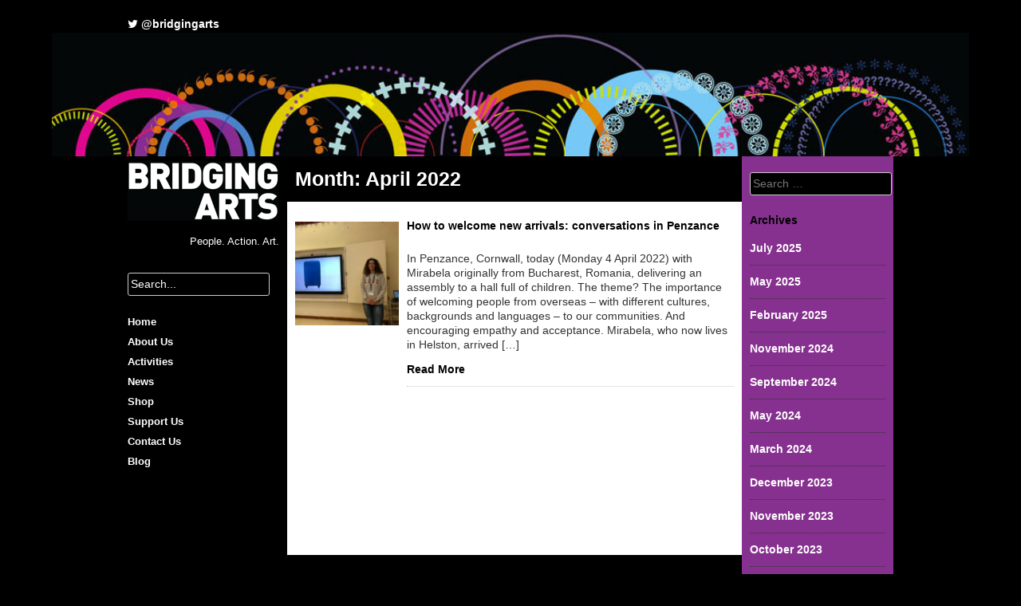

--- FILE ---
content_type: text/html; charset=UTF-8
request_url: https://bridging-arts.org/2022/04/
body_size: 5448
content:
<!DOCTYPE html>
<html lang="en-US">
<head>
<meta charset="UTF-8">
<meta name="viewport" content="width=device-width, initial-scale=1">
<title>April 2022 - Bridging Arts</title>
<link rel="profile" href="https://gmpg.org/xfn/11">
<link rel="pingback" href="https://bridging-arts.org/xmlrpc.php">

<meta name='robots' content='noindex, follow' />

	<!-- This site is optimized with the Yoast SEO plugin v18.2 - https://yoast.com/wordpress/plugins/seo/ -->
	<meta property="og:locale" content="en_US" />
	<meta property="og:type" content="website" />
	<meta property="og:title" content="April 2022 - Bridging Arts" />
	<meta property="og:url" content="https://bridging-arts.org/2022/04/" />
	<meta property="og:site_name" content="Bridging Arts" />
	<script type="application/ld+json" class="yoast-schema-graph">{"@context":"https://schema.org","@graph":[{"@type":"Organization","@id":"https://bridging-arts.org/#organization","name":"Bridging Arts","url":"https://bridging-arts.org/","sameAs":["http://bridgingartscharity","http://bridgingarts","https://twitter.com/BridgingArts"],"logo":{"@type":"ImageObject","@id":"https://bridging-arts.org/#logo","inLanguage":"en-US","url":"https://bridging-arts.org/wp-content/uploads/2018/11/small-logo.jpg","contentUrl":"https://bridging-arts.org/wp-content/uploads/2018/11/small-logo.jpg","width":2660,"height":900,"caption":"Bridging Arts"},"image":{"@id":"https://bridging-arts.org/#logo"}},{"@type":"WebSite","@id":"https://bridging-arts.org/#website","url":"https://bridging-arts.org/","name":"Bridging Arts","description":"People. Action. Art.","publisher":{"@id":"https://bridging-arts.org/#organization"},"potentialAction":[{"@type":"SearchAction","target":{"@type":"EntryPoint","urlTemplate":"https://bridging-arts.org/?s={search_term_string}"},"query-input":"required name=search_term_string"}],"inLanguage":"en-US"},{"@type":"CollectionPage","@id":"https://bridging-arts.org/2022/04/#webpage","url":"https://bridging-arts.org/2022/04/","name":"April 2022 - Bridging Arts","isPartOf":{"@id":"https://bridging-arts.org/#website"},"breadcrumb":{"@id":"https://bridging-arts.org/2022/04/#breadcrumb"},"inLanguage":"en-US","potentialAction":[{"@type":"ReadAction","target":["https://bridging-arts.org/2022/04/"]}]},{"@type":"BreadcrumbList","@id":"https://bridging-arts.org/2022/04/#breadcrumb","itemListElement":[{"@type":"ListItem","position":1,"name":"Home","item":"https://bridging-arts.org/"},{"@type":"ListItem","position":2,"name":"Archives for April 2022"}]}]}</script>
	<!-- / Yoast SEO plugin. -->


<link rel='dns-prefetch' href='//fonts.googleapis.com' />
<link rel='dns-prefetch' href='//s.w.org' />
<link rel="alternate" type="application/rss+xml" title="Bridging Arts &raquo; Feed" href="https://bridging-arts.org/feed/" />
<link rel="alternate" type="application/rss+xml" title="Bridging Arts &raquo; Comments Feed" href="https://bridging-arts.org/comments/feed/" />
		<script type="text/javascript">
			window._wpemojiSettings = {"baseUrl":"https:\/\/s.w.org\/images\/core\/emoji\/13.1.0\/72x72\/","ext":".png","svgUrl":"https:\/\/s.w.org\/images\/core\/emoji\/13.1.0\/svg\/","svgExt":".svg","source":{"concatemoji":"https:\/\/bridging-arts.org\/wp-includes\/js\/wp-emoji-release.min.js?ver=5.8.12"}};
			!function(e,a,t){var n,r,o,i=a.createElement("canvas"),p=i.getContext&&i.getContext("2d");function s(e,t){var a=String.fromCharCode;p.clearRect(0,0,i.width,i.height),p.fillText(a.apply(this,e),0,0);e=i.toDataURL();return p.clearRect(0,0,i.width,i.height),p.fillText(a.apply(this,t),0,0),e===i.toDataURL()}function c(e){var t=a.createElement("script");t.src=e,t.defer=t.type="text/javascript",a.getElementsByTagName("head")[0].appendChild(t)}for(o=Array("flag","emoji"),t.supports={everything:!0,everythingExceptFlag:!0},r=0;r<o.length;r++)t.supports[o[r]]=function(e){if(!p||!p.fillText)return!1;switch(p.textBaseline="top",p.font="600 32px Arial",e){case"flag":return s([127987,65039,8205,9895,65039],[127987,65039,8203,9895,65039])?!1:!s([55356,56826,55356,56819],[55356,56826,8203,55356,56819])&&!s([55356,57332,56128,56423,56128,56418,56128,56421,56128,56430,56128,56423,56128,56447],[55356,57332,8203,56128,56423,8203,56128,56418,8203,56128,56421,8203,56128,56430,8203,56128,56423,8203,56128,56447]);case"emoji":return!s([10084,65039,8205,55357,56613],[10084,65039,8203,55357,56613])}return!1}(o[r]),t.supports.everything=t.supports.everything&&t.supports[o[r]],"flag"!==o[r]&&(t.supports.everythingExceptFlag=t.supports.everythingExceptFlag&&t.supports[o[r]]);t.supports.everythingExceptFlag=t.supports.everythingExceptFlag&&!t.supports.flag,t.DOMReady=!1,t.readyCallback=function(){t.DOMReady=!0},t.supports.everything||(n=function(){t.readyCallback()},a.addEventListener?(a.addEventListener("DOMContentLoaded",n,!1),e.addEventListener("load",n,!1)):(e.attachEvent("onload",n),a.attachEvent("onreadystatechange",function(){"complete"===a.readyState&&t.readyCallback()})),(n=t.source||{}).concatemoji?c(n.concatemoji):n.wpemoji&&n.twemoji&&(c(n.twemoji),c(n.wpemoji)))}(window,document,window._wpemojiSettings);
		</script>
		<style type="text/css">
img.wp-smiley,
img.emoji {
	display: inline !important;
	border: none !important;
	box-shadow: none !important;
	height: 1em !important;
	width: 1em !important;
	margin: 0 .07em !important;
	vertical-align: -0.1em !important;
	background: none !important;
	padding: 0 !important;
}
</style>
	<link rel='stylesheet' id='asi-css-css'  href='https://bridging-arts.org/wp-content/plugins/audio-story-images/css/asi.css?ver=5.8.12' type='text/css' media='all' />
<link rel='stylesheet' id='asi-icons-css'  href='https://bridging-arts.org/wp-content/plugins/audio-story-images/css/icons.css?ver=5.8.12' type='text/css' media='all' />
<link rel='stylesheet' id='wp-block-library-css'  href='https://bridging-arts.org/wp-includes/css/dist/block-library/style.min.css?ver=5.8.12' type='text/css' media='all' />
<link rel='stylesheet' id='essential-grid-plugin-settings-css'  href='https://bridging-arts.org/wp-content/plugins/essential-grid/public/assets/css/settings.css?ver=1.5.4' type='text/css' media='all' />
<link rel='stylesheet' id='tp-open-sans-css'  href='https://fonts.googleapis.com/css?family=Open+Sans%3A300%2C400%2C600%2C700%2C800&#038;ver=5.8.12' type='text/css' media='all' />
<link rel='stylesheet' id='tp-raleway-css'  href='https://fonts.googleapis.com/css?family=Raleway%3A100%2C200%2C300%2C400%2C500%2C600%2C700%2C800%2C900&#038;ver=5.8.12' type='text/css' media='all' />
<link rel='stylesheet' id='tp-droid-serif-css'  href='https://fonts.googleapis.com/css?family=Droid+Serif%3A400%2C700&#038;ver=5.8.12' type='text/css' media='all' />
<link rel='stylesheet' id='bridgingarts-style-css'  href='https://bridging-arts.org/wp-content/themes/bridgingarts/style.css?ver=5.8.12' type='text/css' media='all' />
<link rel='stylesheet' id='slb_core-css'  href='https://bridging-arts.org/wp-content/plugins/simple-lightbox/client/css/app.css?ver=2.9.3' type='text/css' media='all' />
<script type='text/javascript' src='https://bridging-arts.org/wp-includes/js/jquery/jquery.min.js?ver=3.6.0' id='jquery-core-js'></script>
<script type='text/javascript' src='https://bridging-arts.org/wp-includes/js/jquery/jquery-migrate.min.js?ver=3.3.2' id='jquery-migrate-js'></script>
<script type='text/javascript' src='https://bridging-arts.org/wp-content/plugins/audio-story-images/js/imagesLoaded.js?ver=0.0.1' id='imagesLoaded-js'></script>
<script type='text/javascript' src='https://bridging-arts.org/wp-content/plugins/audio-story-images/js/asi-core.js?ver=0.0.1' id='asi-core-js'></script>
<script type='text/javascript' src='https://bridging-arts.org/wp-content/plugins/audio-story-images/js/asi-run.js?ver=0.0.1' id='asi-run-js'></script>
<script type='text/javascript' src='https://bridging-arts.org/wp-content/plugins/essential-grid/public/assets/js/lightbox.js?ver=1.5.4' id='themepunchboxext-js'></script>
<script type='text/javascript' src='https://bridging-arts.org/wp-content/plugins/essential-grid/public/assets/js/jquery.themepunch.tools.min.js?ver=1.5.4' id='tp-tools-js'></script>
<script type='text/javascript' src='https://bridging-arts.org/wp-content/plugins/essential-grid/public/assets/js/jquery.themepunch.essential.min.js?ver=1.5.4' id='essential-grid-essential-grid-script-js'></script>
<link rel="https://api.w.org/" href="https://bridging-arts.org/wp-json/" /><link rel="EditURI" type="application/rsd+xml" title="RSD" href="https://bridging-arts.org/xmlrpc.php?rsd" />
<link rel="wlwmanifest" type="application/wlwmanifest+xml" href="https://bridging-arts.org/wp-includes/wlwmanifest.xml" /> 
<style type="text/css">.broken_link, a.broken_link {
	text-decoration: line-through;
}</style><link href="//netdna.bootstrapcdn.com/font-awesome/4.1.0/css/font-awesome.min.css" rel="stylesheet">
<script>
  (function(i,s,o,g,r,a,m){i['GoogleAnalyticsObject']=r;i[r]=i[r]||function(){
  (i[r].q=i[r].q||[]).push(arguments)},i[r].l=1*new Date();a=s.createElement(o),
  m=s.getElementsByTagName(o)[0];a.async=1;a.src=g;m.parentNode.insertBefore(a,m)
  })(window,document,'script','//www.google-analytics.com/analytics.js','ga');

  ga('create', 'UA-58670417-1', 'auto');
  ga('send', 'pageview');

</script>
</head>

<body data-rsssl=1 class="archive date group-blog">
<div class="container" id="twitter">
<div class="widgetleft">
<a href="https://twitter.com/bridgingarts" target="_blank"><i class="fa fa-twitter"></i> @bridgingarts</a>  &nbsp;</div>
<div class="widgetright">
</div>
</div>
<div class="banner">
<img src="/wp-content/themes/bridgingarts/banner.jpg" class="bannerimg">
</div>
<div class="container">
<div id="page" class="hfeed site">
	<a class="skip-link screen-reader-text" href="#content">Skip to content</a>
<div class="left">
	<header id="masthead" class="site-header" role="banner">
		<div class="site-branding">
			<a href="https://bridging-arts.org/" rel="home"><img src="/wp-content/themes/bridgingarts/logo.gif" alt="Bridging Arts - People. Action. Art." title="Bridging Arts - People. Action. Art."></a>
			<h2 class="site-description">People. Action. Art.</h2>
		</div>
<!-- Search -->
<form method="get" id="searchform" action="https://bridging-arts.org/">
<div class="searchbox"><input type="text" name="s" id="s" value="Search..." onfocus="if(this.value==this.defaultValue)this.value='';" onblur="if(this.value=='')this.value=this.defaultValue;"/>
</div>
</form>
<!-- #Search-->
		<nav id="site-navigation" class="main-navigation" role="navigation">
			<button class="menu-toggle">CLICK FOR MENU</button>
			<div class="menu-menu-1-container"><ul id="menu-menu-1" class="menu"><li id="menu-item-1003" class="menu-item menu-item-type-post_type menu-item-object-page menu-item-home menu-item-1003"><a href="https://bridging-arts.org/">Home</a></li>
<li id="menu-item-1004" class="menu-item menu-item-type-post_type menu-item-object-page menu-item-1004"><a href="https://bridging-arts.org/about-us/">About Us</a></li>
<li id="menu-item-783" class="menu-item menu-item-type-taxonomy menu-item-object-category menu-item-783"><a href="https://bridging-arts.org/category/activities/">Activities</a></li>
<li id="menu-item-784" class="menu-item menu-item-type-taxonomy menu-item-object-category menu-item-784"><a href="https://bridging-arts.org/category/news/">News</a></li>
<li id="menu-item-1008" class="menu-item menu-item-type-taxonomy menu-item-object-category menu-item-1008"><a href="https://bridging-arts.org/category/shop/">Shop</a></li>
<li id="menu-item-1009" class="menu-item menu-item-type-post_type menu-item-object-page menu-item-1009"><a href="https://bridging-arts.org/support-us/">Support Us</a></li>
<li id="menu-item-1005" class="menu-item menu-item-type-post_type menu-item-object-page menu-item-1005"><a href="https://bridging-arts.org/contact-us/">Contact Us</a></li>
<li id="menu-item-2009" class="menu-item menu-item-type-custom menu-item-object-custom menu-item-2009"><a target="_blank" rel="noopener" href="http://bridgingarts.blogspot.co.uk/">Blog</a></li>
</ul></div>		</nav><!-- #site-navigation -->
	</header><!-- #masthead -->
</div>
<div class="right">
	<div id="content" class="site-content">
	<section id="primary" class="content-area">
		<main id="main" class="site-main" role="main">

	<header class="page-header">
				<h1 class="page-title">
					Month: <span>April 2022</span>				</h1>
							</header><!-- .page-header -->		

		
						
				
<article id="post-5732" class="post-5732 post type-post status-publish format-standard has-post-thumbnail hentry category-activities category-news">
		<div class="completelisting">
		<div class="thumbnailarea"><img width="150" height="150" src="https://bridging-arts.org/wp-content/uploads/2022/04/Mirabela-St-Marys-Penzance-150x150.jpeg" class="attachment-thumbnail size-thumbnail wp-post-image" alt="" loading="lazy" srcset="https://bridging-arts.org/wp-content/uploads/2022/04/Mirabela-St-Marys-Penzance-150x150.jpeg 150w, https://bridging-arts.org/wp-content/uploads/2022/04/Mirabela-St-Marys-Penzance-200x200.jpeg 200w, https://bridging-arts.org/wp-content/uploads/2022/04/Mirabela-St-Marys-Penzance-300x300.jpeg 300w" sizes="(max-width: 150px) 100vw, 150px" /></div>
		<div class="listingarea">
		<h1 class="archives-title"><a href="https://bridging-arts.org/welcoming-strangers-conversations-in-penzance/">How to welcome new arrivals: conversations in Penzance</a></h1>
					<div class="entry-summary">
		<p>In Penzance, Cornwall, today (Monday 4 April 2022) with Mirabela originally from Bucharest, Romania, delivering an assembly to a hall full of children. The theme? The importance of welcoming people from overseas &ndash; with different cultures, backgrounds and languages &ndash; to our communities. And encouraging empathy and acceptance. Mirabela, who now lives in Helston, arrived [&hellip;]</p>
 <a href="https://bridging-arts.org/welcoming-strangers-conversations-in-penzance/" class="readmore">Read More</a>
	</div><!-- .entry-summary -->
	</div><!-- .listingarea -->
	</div><!-- .completelisting -->
</article><!-- #post-## -->
			
			
		
		</main><!-- #main -->
	</section><!-- #primary -->



	</div><!-- #content -->
	</div><!-- #right-->
<div id="sidecol">
	<div id="secondary" class="widget-area" role="complementary">
		
			<aside id="search" class="widget widget_search">
				<form role="search" method="get" class="search-form" action="https://bridging-arts.org/">
				<label>
					<span class="screen-reader-text">Search for:</span>
					<input type="search" class="search-field" placeholder="Search &hellip;" value="" name="s" />
				</label>
				<input type="submit" class="search-submit" value="Search" />
			</form>			</aside>

			<aside id="archives" class="widget">
				<h1 class="widget-title">Archives</h1>
				<ul>
						<li><a href='https://bridging-arts.org/2025/07/'>July 2025</a></li>
	<li><a href='https://bridging-arts.org/2025/05/'>May 2025</a></li>
	<li><a href='https://bridging-arts.org/2025/02/'>February 2025</a></li>
	<li><a href='https://bridging-arts.org/2024/11/'>November 2024</a></li>
	<li><a href='https://bridging-arts.org/2024/09/'>September 2024</a></li>
	<li><a href='https://bridging-arts.org/2024/05/'>May 2024</a></li>
	<li><a href='https://bridging-arts.org/2024/03/'>March 2024</a></li>
	<li><a href='https://bridging-arts.org/2023/12/'>December 2023</a></li>
	<li><a href='https://bridging-arts.org/2023/11/'>November 2023</a></li>
	<li><a href='https://bridging-arts.org/2023/10/'>October 2023</a></li>
	<li><a href='https://bridging-arts.org/2023/05/'>May 2023</a></li>
	<li><a href='https://bridging-arts.org/2023/03/'>March 2023</a></li>
	<li><a href='https://bridging-arts.org/2023/02/'>February 2023</a></li>
	<li><a href='https://bridging-arts.org/2023/01/'>January 2023</a></li>
	<li><a href='https://bridging-arts.org/2022/12/'>December 2022</a></li>
	<li><a href='https://bridging-arts.org/2022/11/'>November 2022</a></li>
	<li><a href='https://bridging-arts.org/2022/10/'>October 2022</a></li>
	<li><a href='https://bridging-arts.org/2022/09/'>September 2022</a></li>
	<li><a href='https://bridging-arts.org/2022/08/'>August 2022</a></li>
	<li><a href='https://bridging-arts.org/2022/07/'>July 2022</a></li>
	<li><a href='https://bridging-arts.org/2022/05/'>May 2022</a></li>
	<li><a href='https://bridging-arts.org/2022/04/' aria-current="page">April 2022</a></li>
	<li><a href='https://bridging-arts.org/2022/03/'>March 2022</a></li>
	<li><a href='https://bridging-arts.org/2022/02/'>February 2022</a></li>
	<li><a href='https://bridging-arts.org/2022/01/'>January 2022</a></li>
	<li><a href='https://bridging-arts.org/2021/12/'>December 2021</a></li>
	<li><a href='https://bridging-arts.org/2021/11/'>November 2021</a></li>
	<li><a href='https://bridging-arts.org/2021/10/'>October 2021</a></li>
	<li><a href='https://bridging-arts.org/2021/09/'>September 2021</a></li>
	<li><a href='https://bridging-arts.org/2021/08/'>August 2021</a></li>
	<li><a href='https://bridging-arts.org/2021/07/'>July 2021</a></li>
	<li><a href='https://bridging-arts.org/2021/06/'>June 2021</a></li>
	<li><a href='https://bridging-arts.org/2021/03/'>March 2021</a></li>
	<li><a href='https://bridging-arts.org/2021/01/'>January 2021</a></li>
	<li><a href='https://bridging-arts.org/2020/12/'>December 2020</a></li>
	<li><a href='https://bridging-arts.org/2020/11/'>November 2020</a></li>
	<li><a href='https://bridging-arts.org/2020/09/'>September 2020</a></li>
	<li><a href='https://bridging-arts.org/2020/08/'>August 2020</a></li>
	<li><a href='https://bridging-arts.org/2020/02/'>February 2020</a></li>
	<li><a href='https://bridging-arts.org/2020/01/'>January 2020</a></li>
	<li><a href='https://bridging-arts.org/2019/12/'>December 2019</a></li>
	<li><a href='https://bridging-arts.org/2019/11/'>November 2019</a></li>
	<li><a href='https://bridging-arts.org/2019/10/'>October 2019</a></li>
	<li><a href='https://bridging-arts.org/2019/09/'>September 2019</a></li>
	<li><a href='https://bridging-arts.org/2019/08/'>August 2019</a></li>
	<li><a href='https://bridging-arts.org/2019/07/'>July 2019</a></li>
	<li><a href='https://bridging-arts.org/2019/04/'>April 2019</a></li>
	<li><a href='https://bridging-arts.org/2019/02/'>February 2019</a></li>
	<li><a href='https://bridging-arts.org/2019/01/'>January 2019</a></li>
	<li><a href='https://bridging-arts.org/2018/12/'>December 2018</a></li>
	<li><a href='https://bridging-arts.org/2018/11/'>November 2018</a></li>
	<li><a href='https://bridging-arts.org/2018/10/'>October 2018</a></li>
	<li><a href='https://bridging-arts.org/2018/09/'>September 2018</a></li>
	<li><a href='https://bridging-arts.org/2018/08/'>August 2018</a></li>
	<li><a href='https://bridging-arts.org/2018/07/'>July 2018</a></li>
	<li><a href='https://bridging-arts.org/2018/06/'>June 2018</a></li>
	<li><a href='https://bridging-arts.org/2018/05/'>May 2018</a></li>
	<li><a href='https://bridging-arts.org/2018/04/'>April 2018</a></li>
	<li><a href='https://bridging-arts.org/2018/03/'>March 2018</a></li>
	<li><a href='https://bridging-arts.org/2018/02/'>February 2018</a></li>
	<li><a href='https://bridging-arts.org/2018/01/'>January 2018</a></li>
	<li><a href='https://bridging-arts.org/2017/11/'>November 2017</a></li>
	<li><a href='https://bridging-arts.org/2017/10/'>October 2017</a></li>
	<li><a href='https://bridging-arts.org/2017/09/'>September 2017</a></li>
	<li><a href='https://bridging-arts.org/2017/07/'>July 2017</a></li>
	<li><a href='https://bridging-arts.org/2017/06/'>June 2017</a></li>
	<li><a href='https://bridging-arts.org/2017/05/'>May 2017</a></li>
	<li><a href='https://bridging-arts.org/2017/04/'>April 2017</a></li>
	<li><a href='https://bridging-arts.org/2017/02/'>February 2017</a></li>
	<li><a href='https://bridging-arts.org/2017/01/'>January 2017</a></li>
	<li><a href='https://bridging-arts.org/2016/12/'>December 2016</a></li>
	<li><a href='https://bridging-arts.org/2016/11/'>November 2016</a></li>
	<li><a href='https://bridging-arts.org/2016/10/'>October 2016</a></li>
	<li><a href='https://bridging-arts.org/2016/01/'>January 2016</a></li>
	<li><a href='https://bridging-arts.org/2015/11/'>November 2015</a></li>
	<li><a href='https://bridging-arts.org/2015/10/'>October 2015</a></li>
	<li><a href='https://bridging-arts.org/2015/08/'>August 2015</a></li>
	<li><a href='https://bridging-arts.org/2015/05/'>May 2015</a></li>
	<li><a href='https://bridging-arts.org/2015/04/'>April 2015</a></li>
	<li><a href='https://bridging-arts.org/2015/03/'>March 2015</a></li>
	<li><a href='https://bridging-arts.org/2015/02/'>February 2015</a></li>
	<li><a href='https://bridging-arts.org/2015/01/'>January 2015</a></li>
	<li><a href='https://bridging-arts.org/2014/07/'>July 2014</a></li>
	<li><a href='https://bridging-arts.org/2005/11/'>November 2005</a></li>
				</ul>
			</aside>

			<aside id="meta" class="widget">
				<h1 class="widget-title">Meta</h1>
				<ul>
										<li><a rel="nofollow" href="https://bridging-arts.org/wp-login.php">Log in</a></li>
									</ul>
			</aside>

			</div><!-- #secondary -->
</div>
</div>
<!-- #footer -->
<footer>
<div class="footerleft">
Copyright &copy; 2026 <a href="https://bridging-arts.org" title="Bridging Arts">Bridging Arts</a>.<br />Registered Charity No 1150696.
</div>
<div class="footerright">
Website by <a href="http://www.webblondon.com" target="_blank">Webb London</a> 	
</div>
</footer>
<!-- #footer -->
</div><!-- #container -->

<script type='text/javascript' src='https://bridging-arts.org/wp-content/themes/bridgingarts/js/navigation.js?ver=20120206' id='bridgingarts-navigation-js'></script>
<script type='text/javascript' src='https://bridging-arts.org/wp-content/themes/bridgingarts/js/skip-link-focus-fix.js?ver=20130115' id='bridgingarts-skip-link-focus-fix-js'></script>
<script type='text/javascript' src='https://bridging-arts.org/wp-includes/js/wp-embed.min.js?ver=5.8.12' id='wp-embed-js'></script>
<script type="text/javascript" id="slb_context">/* <![CDATA[ */if ( !!window.jQuery ) {(function($){$(document).ready(function(){if ( !!window.SLB ) { {$.extend(SLB, {"context":["public","user_guest"]});} }})})(jQuery);}/* ]]> */</script>

</body>
</html>


--- FILE ---
content_type: text/css
request_url: https://bridging-arts.org/wp-content/themes/bridgingarts/style.css?ver=5.8.12
body_size: 6356
content:
/*
Theme Name: bridgingarts
Author: Webb London
Author URI: http://www.webblondon.com
Description: Bespoke theme for Bridging Arts
Version: 1.0-wpcom
Text Domain: bridgingarts
Domain Path: /languages/
Tags:

bridgingarts is based on Underscores http://underscores.me/, (C) 2012-2014 Automattic, Inc.

Resetting and rebuilding styles have been helpeda along thanks to the fine work of
Eric Meyer http://meyerweb.com/eric/tools/css/reset/index.html
along with Nicolas Gallagher and Jonathan Neal http://necolas.github.com/normalize.css/
and Blueprint http://www.blueprintcss.org/
*/

/*--------------------------------------------------------------
>>> TABLE OF CONTENTS:
----------------------------------------------------------------
1.0 - Reset
2.0 - Typography
3.0 - Elements
4.0 - Forms
5.0 - Navigation
	5.1 - Links
	5.2 - Menus
6.0 - Accessibility
7.0 - Alignments
8.0 - Clearings
9.0 - Widgets
10.0 - Content
	10.1 - Posts and pages
	10.2 - Asides
	10.3 - Comments
11.0 - Infinite scroll
12.0 - Media
	12.1 - Captions
	12.2 - Galleries
--------------------------------------------------------------*/

/*--------------------------------------------------------------
1.0 - Reset
--------------------------------------------------------------*/
html, body, div, span, applet, object, iframe,
h1, h2, h3, h4, h5, h6, p, blockquote, pre,
a, abbr, acronym, address, big, cite, code,
del, dfn, em, font, ins, kbd, q, s, samp,
small, strike, strong, sub, sup, tt, var,
dl, dt, dd, ol, ul, li,
fieldset, form, label, legend,
table, caption, tbody, tfoot, thead, tr, th, td {
	border: 0;
	font-family: inherit;
	font-size: 100%;
	font-style: inherit;
	font-weight: inherit;
	margin: 0;
	outline: 0;
	padding: 0;
	vertical-align: baseline;
}
html {
	font-size: 62.5%; /* Corrects text resizing oddly in IE6/7 when body font-size is set using em units http://clagnut.com/blog/348/#c790 */
	overflow-y: scroll; /* Keeps page centered in all browsers regardless of content height */
	-webkit-text-size-adjust: 100%; /* Prevents iOS text size adjust after orientation change, without disabling user zoom */
	-ms-text-size-adjust:     100%; /* www.456bereastreet.com/archive/201012/controlling_text_size_in_safari_for_ios_without_disabling_user_zoom/ */
}
*,
*:before,
*:after { /* apply a natural box layout model to all elements; see http://www.paulirish.com/2012/box-sizing-border-box-ftw/ */
	-webkit-box-sizing: border-box; /* Not needed for modern webkit but still used by Blackberry Browser 7.0; see http://caniuse.com/#search=box-sizing */
	-moz-box-sizing:    border-box; /* Still needed for Firefox 28; see http://caniuse.com/#search=box-sizing */
	box-sizing:         border-box;
}
body {
	background: #000;
}
article,
aside,
details,
figcaption,
figure,
footer,
header,
main,
nav,
section {
	display: block;
}
ol, ul {
	list-style: none;
}
table { /* tables still need 'cellspacing="0"' in the markup */
	border-collapse: separate;
	border-spacing: 0;
}
caption, th, td {
	font-weight: normal;
	text-align: left;
}
blockquote:before, blockquote:after,
q:before, q:after {
	content: "";
}
blockquote, q {
	quotes: "" "";
}
a:focus {
	outline: thin dotted;
}
a:hover,
a:active {
	outline: 0;
}
a img {
	border: 0;
}

/*--------------------------------------------------------------
2.0 Typography
--------------------------------------------------------------*/
body,
button,
input,
select,
textarea {
	color: #fff;
	background:#000;
	font-family: "Helvetica Neue", Helvetica, Arial, sans-serif;
	font-size: 14px;
	font-size: 1.6rem;
	line-height: 1.5;
}
h1, h2, h3, h4, h5, h6 {
	clear: both;
}
p {
	margin-bottom: 1.5em;
}
b, strong {
	font-weight: bold;
}
dfn, cite, em, i {
	font-style: italic;
}
blockquote {
	margin: 0 1.5em;
}
address {
	margin: 0 0 1.5em;
}
pre {
	background: #eee;
	font-family: "Courier 10 Pitch", Courier, monospace;
	font-size: 15px;
	font-size: 1.5rem;
	line-height: 1.6;
	margin-bottom: 1.6em;
	max-width: 100%;
	overflow: auto;
	padding: 1.6em;
}
code, kbd, tt, var {
	font: 15px Monaco, Consolas, "Andale Mono", "DejaVu Sans Mono", monospace;
}
abbr, acronym {
	border-bottom: 1px dotted #666;
	cursor: help;
}
mark, ins {
	background: #fff9c0;
	text-decoration: none;
}
sup,
sub {
	font-size: 75%;
	height: 0;
	line-height: 0;
	position: relative;
	vertical-align: baseline;
}
sup {
	bottom: 1ex;
}
sub {
	top: .5ex;
}
small {
	font-size: 75%;
}
big {
	font-size: 125%;
}

/*--------------------------------------------------------------
3.0 Elements
--------------------------------------------------------------*/
hr {
	background-color: #ccc;
	border: 0;
	height: 1px;
	margin-bottom: 1.5em;
}
ul, ol {
	margin: 0 0 1.5em 3em;
}
ul {
	list-style: disc;
}
ol {
	list-style: decimal;
}
li > ul,
li > ol {
	margin-bottom: 0;
	margin-left: 1.5em;
}
dt {
	font-weight: bold;
}
dd {
	margin: 0 1.5em 1.5em;
}
img {
	height: auto; /* Make sure images are scaled correctly. */
	max-width: 100%; /* Adhere to container width. */
}
figure {
	margin: 0;
}
table {
	margin: 0 0 1.5em;
	width: 100%;
}
th {
	font-weight: bold;
}

/*--------------------------------------------------------------
4.0 Forms
--------------------------------------------------------------*/
button,
input,
select,
textarea {
	font-size: 100%; /* Corrects font size not being inherited in all browsers */
	margin: 0; /* Addresses margins set differently in IE6/7, F3/4, S5, Chrome */
	vertical-align: baseline; /* Improves appearance and consistency in all browsers */
}
button,
input[type="button"],
input[type="reset"],
input[type="submit"] {
	border: 1px solid;
	border-color: #ccc #ccc #bbb; 
	border-radius: 3px;
	background: #e6e6e6;
	box-shadow: inset 0 1px 0 rgba(255, 255, 255, 0.5), inset 0 15px 17px rgba(255, 255, 255, 0.5), inset 0 -5px 12px rgba(0, 0, 0, 0.05);
	color: #fff;
	cursor: pointer; /* Improves usability and consistency of cursor style between image-type 'input' and others */
	-webkit-appearance: button; /* Corrects inability to style clickable 'input' types in iOS */
	font-size: 12px;
	font-size: 1.2rem;
	line-height: 1;
	padding: .6em 1em .4em;
	text-shadow: 0 1px 0 rgba(255, 255, 255, 0.8);
}
button:hover,
input[type="button"]:hover,
input[type="reset"]:hover,
input[type="submit"]:hover {
	border-color: #ccc #bbb #aaa;
	box-shadow: inset 0 1px 0 rgba(255, 255, 255, 0.8), inset 0 15px 17px rgba(255, 255, 255, 0.8), inset 0 -5px 12px rgba(0, 0, 0, 0.02);
}
button:focus,
input[type="button"]:focus,
input[type="reset"]:focus,
input[type="submit"]:focus,
button:active,
input[type="button"]:active,
input[type="reset"]:active,
input[type="submit"]:active {
	border-color: #aaa #bbb #bbb;
	box-shadow: inset 0 -1px 0 rgba(255, 255, 255, 0.5), inset 0 2px 5px rgba(0, 0, 0, 0.15);
}
input[type="checkbox"],
input[type="radio"] {
	padding: 0; /* Addresses excess padding in IE8/9 */
}
input[type="search"] {
	-webkit-appearance: textfield; /* Addresses appearance set to searchfield in S5, Chrome */
	-webkit-box-sizing: content-box; /* Addresses box sizing set to border-box in S5, Chrome (include -moz to future-proof) */
	-moz-box-sizing:    content-box;
	box-sizing:         content-box;
}
input[type="search"]::-webkit-search-decoration { /* Corrects inner padding displayed oddly in S5, Chrome on OSX */
	-webkit-appearance: none;
}
button::-moz-focus-inner,
input::-moz-focus-inner { /* Corrects inner padding and border displayed oddly in FF3/4 www.sitepen.com/blog/2008/05/14/the-devils-in-the-details-fixing-dojos-toolbar-buttons/ */
	border: 0;
	padding: 0;
}
input[type="text"],
input[type="email"],
input[type="url"],
input[type="password"],
input[type="search"],
textarea {
	color: #666;
	border: 1px solid #ccc;
	border-radius: 3px;
}
input[type="text"]:focus,
input[type="email"]:focus,
input[type="url"]:focus,
input[type="password"]:focus,
input[type="search"]:focus,
textarea:focus {
	color: #fff;
}
input[type="text"],
input[type="email"],
input[type="url"],
input[type="password"],
input[type="search"] {
	padding: 3px;
}
textarea {
	overflow: auto; /* Removes default vertical scrollbar in IE6/7/8/9 */
	padding-left: 3px;
	vertical-align: top; /* Improves readability and alignment in all browsers */
	width: 100%;
}

/*--------------------------------------------------------------
5.0 Navigation
--------------------------------------------------------------*/
/*--------------------------------------------------------------
5.1 Links
--------------------------------------------------------------*/
a {
	color: #000;
	font-weight:bold;
	text-decoration:none;
}
a:visited {
	color: #000;
}
a:hover,
a:focus,
a:active {
	color: #000;
}

/*--------------------------------------------------------------
5.2 Menus
--------------------------------------------------------------*/
.main-navigation {
	clear: both;
	display: block;
	float: left;
	width: 100%;
}
.main-navigation ul {
	list-style: none;
	margin: 0;
	padding-left: 0;
}
.main-navigation li {
	float: left;
	position: relative;
	clear:both;
	font-weight:bold;
	text-transform:Capitalize;
	font-size:13px;
}
.main-navigation a {
	display: block;
	text-decoration: none;
	color:#fff;
}
.main-navigation ul ul {
	box-shadow: 0 3px 3px rgba(0, 0, 0, 0.2);
	float: left;
	position: absolute;
	top: 1.5em;
	left: -999em;
	z-index: 99999;
}
.main-navigation ul ul ul {
	left: -999em;
	top: 0;
}
.main-navigation ul ul a {
	width: 200px;
}
.main-navigation ul ul li {
}
.main-navigation li:hover > a {
}
.main-navigation ul ul :hover > a {
}
.main-navigation ul ul a:hover {
}
.main-navigation ul li:hover > ul {
	left: auto;
}
.main-navigation ul ul li:hover > ul {
	left: 100%;
}
.main-navigation .current_page_item a,
.main-navigation .current-menu-item a {
}
/* Small menu */
.menu-toggle {
	display: none;
}
@media screen and (max-width: 759px) {
	.menu-toggle,
	.main-navigation.toggled .nav-menu {
		display: block;
	}

	.main-navigation ul {
		display: none;
	}
}
.site-main .comment-navigation,
.site-main .paging-navigation,
.site-main .post-navigation {
	margin: 0 0 1.5em;
	overflow: hidden;
}
.comment-navigation .nav-previous,
.paging-navigation .nav-previous,
.post-navigation .nav-previous {
	float: right;
	width: 50%;
        text-align: right;
}
.comment-navigation .nav-next,
.paging-navigation .nav-next,
.post-navigation .nav-next {
	float: left;
	text-align: left;
	width: 50%;
}
button.menu-toggle{
border: 0px;
	background: #000;
	box-shadow: none;
	color:#fff;
	cursor: pointer; /* Improves usability and consistency of cursor style between image-type 'input' and others */
	-webkit-appearance: button; /* Corrects inability to style clickable 'input' types in iOS */
	font-size: 14px!important;
	font-size: 1.2rem;
	font-weight: bold;
	text-transform:uppercase;
	line-height: 1;
	padding: 0 0 0;
	padding-top: 20px;
	padding-bottom:20px;
	text-shadow: none;
	text-align:center;
	margin-left:auto;
	margin-right:auto;
	}

/*--------------------------------------------------------------
6.0 Accessibility
--------------------------------------------------------------*/
/* Text meant only for screen readers */
.screen-reader-text {
	clip: rect(1px, 1px, 1px, 1px);
	position: absolute !important;
	height: 1px;
	width: 1px;
	overflow: hidden;
}

.screen-reader-text:hover,
.screen-reader-text:active,
.screen-reader-text:focus {
	background-color: #f1f1f1;
	border-radius: 3px;
	box-shadow: 0 0 2px 2px rgba(0, 0, 0, 0.6);
	clip: auto !important;
	color: #21759b;
	display: block;
	font-size: 14px;
	font-weight: bold;
	height: auto;
	left: 5px;
	line-height: normal;
	padding: 15px 23px 14px;
	text-decoration: none;
	top: 5px;
	width: auto;
	z-index: 100000; /* Above WP toolbar */
}

/*--------------------------------------------------------------
7.0 Alignments
--------------------------------------------------------------*/
.alignleft {
	display: inline;
	float: left;
	margin-right: 1.5em;
}
.alignright {
	display: inline;
	float: right;
	margin-left: 1.5em;
}
.aligncenter {
	clear: both;
	display: block;
	margin: 0 auto;
}

/*--------------------------------------------------------------
8.0 Clearings
--------------------------------------------------------------*/
.clear:before,
.clear:after,
.entry-content:before,
.entry-content:after,
.comment-content:before,
.comment-content:after,
.site-header:before,
.site-header:after,
.site-content:before,
.site-content:after,
.site-footer:before,
.site-footer:after {
	content: '';
	display: table;
}

.clear:after,
.entry-content:after,
.comment-content:after,
.site-header:after,
.site-content:after,
.site-footer:after {
	clear: both;
}

/*--------------------------------------------------------------
9.0 Widgets
--------------------------------------------------------------*/
.widget {
	margin: 0 0 1.5em;
}

/* Make sure select elements fit in widgets */
.widget select {
	max-width: 100%;
}

/* Search widget */
.widget_search .search-submit {
	display: none;
}

/*--------------------------------------------------------------
10.0 Content
--------------------------------------------------------------*/
/*--------------------------------------------------------------
10.1 Posts and pages
--------------------------------------------------------------*/
.sticky {
}
.hentry {
	margin: 0 0 1.5em;
}
.byline,
.updated {
	display: none;
}
.single .byline,
.group-blog .byline {
	display: inline;
}
.page-content,
.entry-content,
.entry-summary {
	margin: 1.5em 0 0;
}
.page-links {
	clear: both;
	margin: 0 0 1.5em;
}

/*--------------------------------------------------------------
10.2 Asides
--------------------------------------------------------------*/
.blog .format-aside .entry-title,
.archive .format-aside .entry-title {
	display: none;
}

/*--------------------------------------------------------------
10.3 Comments
--------------------------------------------------------------*/
.comment-content a {
	word-wrap: break-word;
}
.bypostauthor {
}

/*--------------------------------------------------------------
11.0 Infinite scroll
--------------------------------------------------------------*/
/* Globally hidden elements when Infinite Scroll is supported and in use. */
.infinite-scroll .paging-navigation, /* Older / Newer Posts Navigation (always hidden) */
.infinite-scroll.neverending .site-footer { /* Theme Footer (when set to scrolling) */
	display: none;
}
/* When Infinite Scroll has reached its end we need to re-display elements that were hidden (via .neverending) before */
.infinity-end.neverending .site-footer {
	display: block;
}

/*--------------------------------------------------------------
12.0 Media
--------------------------------------------------------------*/
.page-content img.wp-smiley,
.entry-content img.wp-smiley,
.comment-content img.wp-smiley {
	border: none;
	margin-bottom: 0;
	margin-top: 0;
	padding: 0;
}
/* Make sure embeds and iframes fit their containers */
embed,
iframe,
object {
	max-width: 100%;
}

/*--------------------------------------------------------------
12.1 Captions
--------------------------------------------------------------*/
.wp-caption {
	margin-bottom: 1.5em;
	max-width: 100%;
}
.wp-caption img[class*="wp-image-"] {
	display: block;
	margin: 0 auto;
}
.wp-caption-text {
	text-align: center;
}
.wp-caption .wp-caption-text {
	margin: 0.8075em 0;
}

/*--------------------------------------------------------------
12.2 Galleries
--------------------------------------------------------------*/
.gallery {
	margin-bottom: 1.5em;
}
.gallery-item {
	display: inline-block;
	text-align: center;
	vertical-align: top;
	width: 100%;
}
.gallery-columns-2 .gallery-item {
	max-width: 50%;
}
.gallery-columns-3 .gallery-item {
	max-width: 33.33%;
}
.gallery-columns-4 .gallery-item {
	max-width: 25%;
}
.gallery-columns-5 .gallery-item {
	max-width: 20%;
}
.gallery-columns-6 .gallery-item {
	max-width: 16.66%;
}
.gallery-columns-7 .gallery-item {
	max-width: 14.28%;
}
.gallery-columns-8 .gallery-item {
	max-width: 12.5%;
}
.gallery-columns-9 .gallery-item {
	max-width: 11.11%;
}
.gallery-caption {}

/* Begin Main styles
================================================= */

/* Individual section hover colours */

/* home */
#menu-item-29 a:hover {color:#ffffff!important;}
.page-id-1002 .entry-header{background:#000!important;}
.page-id-1002 #sidecol{background:#000!important;}
.page-id-1002 .right{width:760px;background:#000!important;}
.page-id-1002 .entry-content{padding-top:0px;padding-left:0px;padding-right:0px;margin-top:-12px;}
.eg-woodrowwilson-element-2{display:none!important;}
.site-description{font-size:13px;padding-bottom:30px;padding-top:10px;text-align:right;padding-right:10px;}
.eg-monroe-element-8{display:none!important;}
.eg-monroe-element-0 {background-color: #000!important;border-color: #FFF!important;}
/*.esg-cc {text-transform:capitalize!important;}*/
.eg-monroe-element-1{text-transform:none!important;}

/* about */
#menu-item-1004 a:hover{color:#86318F;}
.category-about .entry-header,.page-id-8 .entry-header, .category-about .page-header{background:#86318F!important;}
.category-about #sidecol,.page-id-8 #sidecol{background:#86318F!important;}
.category-about .entry-content a:hover,.page-id-8 .entry-content a:hover{background-color:#86318F!important;color:#fff!important;}

/* contact */
#menu-item-1005 a:hover{color:#a8d5d2;}
.category-contact .entry-header,.page-id-22 .entry-header, .category-contact .page-header{background:#a8d5d2!important;}
.category-contact #sidecol,.page-id-22 #sidecol{background:#a8d5d2!important;}
.category-contact .entry-content a:hover,.page-id-22 .entry-content a:hover{background-color:#a8d5d2!important;color:#fff!important;}

/* news */
#menu-item-784 a:hover{color:#71caf2!important;}
.category-news .entry-header,.page-id-10 .entry-header, .category-news .page-header{background:#71caf2!important;}
.category-news #sidecol,.page-id-10 #sidecol{background:#71caf2!important;}
.category-news .entry-content a:hover,.page-id-10 .entry-content a:hover{background-color:#71caf2!important;color:#fff!important;}

/* events */
#menu-item-133 a:hover{color:#2f3e5f;}
.category-events .entry-header,.page-id-12 .entry-header, .category-events .page-header{background:#2f3e5f!important;}
.category-events #sidecol,.page-id-12 #sidecol{background:#2f3e5f!important;}
.category-events .entry-content a:hover,.page-id-12 .entry-content a:hover{background-color:#2f3e5f!important;color:#fff!important;}

/* support us */
#menu-item-1009 a:hover{color:#e1c825;}
.category-support-us .entry-header,.page-id-24 .entry-header, .category-support-us .page-header{background:#e1c825!important;}
.category-support-us #sidecol,.page-id-24 #sidecol{background:#e1c825!important;}
.category-support-us .entry-content a:hover,.page-id-24 .entry-content a:hover{background-color:#e1c825!important;color:#fff!important;}

/* press */
#menu-item-135 a:hover{color:#ef078e;}
.category-press .entry-header,.page-id-20 .entry-header,.category-press .page-header{background:#ef078e!important;}
.category-press #sidecol,.page-id-20 #sidecol{background:#ef078e!important;}
.category-press .entry-content a:hover,.page-id-20 .entry-content a:hover{background-color:#ef078e!important;color:#fff!important;}

/* projects */
#menu-item-783 a:hover{color:#d66d28;}
.category-activities .entry-header,.page-id-16 .entry-header, .category-activities .page-header{background:#d66d28!important;}
.category-activities #sidecol,.page-id-16 #sidecol{background:#d66d28!important;}
.category-activities .entry-content a:hover,.page-id-16 .entry-content a:hover{background-color:#d66d28!important;color:#fff!important;}

/* resources */
#menu-item-1008 a:hover{color:#ef078e;}
.category-resources .entry-header,.page-id-18 .entry-header, .category-resources .page-header{background:#ef078e!important;}
.category-resources #sidecol,.page-id-18 #sidecol{background:#ef078e!important;}
.category-resources .entry-content a:hover,.page-id-18 .entry-content a:hover{background-color:#ef078e!important;color:#fff!important;}

/* who we are */
#menu-item-39 a:hover{color:#e1c825;}
.category-who-we-are .entry-header,.page-id-14 .entry-header, .category-who-we-are .page-header{background:#e1c825!important;}
.category-who-we-are #sidecol,.page-id-14 #sidecol{background:#e1c825!important;}
.category-who-we-are .entry-content a:hover,.page-id-14 .entry-content a:hover{background-color:#e1c825!important;color:#fff!important;}

/* Container */
body{font-size:14px;margin-top:20px;}
.container{width:960px;margin-left:auto;margin-right:auto;}
#twitter{0px;}
.banner{width:1150px;clear:both;margin-left:auto;margin-right:auto;margin-top:-30px;}
.bannerimg{width:100%;height:auto;}

/* left side */
.left,.right,#sidecol{float:left;display:block;}
.left{width:200px;padding-bottom:40px;}
.social-links a{text-decoration:none;color:#fff;font-size:14px;padding-top:20px;}
.main-navigation a{padding-top:3px;padding-bottom:3px;}
.main-navigation{padding-bottom:17px;}
.searchbox{padding-top:0px;padding-bottom:20px;clear:both}
.searchbox input{color:#fff;}
.twitterwidgetcontainer{width:180px;display:block;font-size:10px!important;}
.twitterwidgetcontainer a{color:#fff!important;text-decoration:underline!important;}
.twitterwidgetcontainer li{list-style:none;}
.twitterwidgetcontainer p{font-size:10px!important;}

.widgetright a{color:#fff!important;text-decoration:underline!important;}
.widgetright li{list-style:none;}
.widgetright p{font-size:12px!important;}
.widgetleft a{text-decoration:none;color:#fff;font-size:14px;padding-top:20px;}
.widgetleft,.widgetright{float:left;display:block;}
.widgetleft{width:20%;}
.widgetright{width:80%;}

/* central col */
.right{width:570px;background:#fff;color:#333;margin-top:-6px;min-height:500px;}
.entry-content{padding-left:20px;padding-right:20px;padding-bottom:20px;}
.entry-header,.page-header{width:100%;background:#000000;padding-top:10px;padding-bottom:10px;}
.entry-header h1,.page-header h1{font-family:arial, helvetica, sans-serif;color:#fff;font-weight:bold;font-size:25px;padding-left:10px;}
p{font-size:14px;line-height:18px;margin-bottom:12px;}
.entry-content a {border-top: 1px dashed #b0b0b0;border-bottom: 1px dashed #b0b0b0;text-decoration:none;}
.entry-content a:hover{color: #fff;border-top: 1px solid #b0b0b0;border-bottom: 1px solid #b0b0b0;background-color: #b0b0b0}
.entry-content input,textarea,select{background:#fff;color:#000!important;}
.entry-content h1 {font-size:24px;font-weight:bold;font-family:Arial,Tahoma,Helvetica,sans-serif;}
/*.entry-content .wp-post-image{width:100%!important;padding-bottom:10px;margin:0 auto;}*/
.entry-content .wp-post-image{width:80%!important;max-width:70%!important;margin-left:auto!important;margin-right:auto!important;display:inherit;padding-bottom:10px;}
.slb_template_tag_item_title,.slb_template_tag_ui_group_status{display:none;}
.listingrow{width:100%;clear:both;border-bottom:1px dotted #ccc;margin-top:30px;margin-bottom:30px;}
.thumbnailcontainer{width:150px;float:left;}
.excerptcontainer{float:left;width:300px;padding-left:20px;}
.readmore{color:#000!important;}
.archives-title a{color:#000!important;}
.entry-summary{padding-bottom:10px;border-bottom:1px dotted #ccc;}
.completelisting{clear:both;padding-top:10px;}
.thumbnailarea{width:150px;clear:none;float:left;padding-left:10px;padding-top:15px;padding-right:10px;}
.listingarea{width:410px;float:left;clear:none;padding-top:10px;}
p a{color:#000!important;}
.paging-navigation{width:100%;clear:both;padding-top:20px;}
.nav-previous a,.nav-next a {color:#000!important;padding-left:20px;padding-right:20px;}
/* sidebar */
aside{padding-left:10px;padding-right:10px;}
aside a{color:#fff;text-decoration:none;font-size:14px;}
aside ul{margin: 0 0 0 0;}
aside li{list-style:none;padding-top:10px;padding-bottom:10px;border-bottom:1px dotted #333;}
#sidecol{width:190px;background:#86318F;margin-top:-6px;height:100%;padding-top:20px;}
.widget-title{color:#000;font-family: Arial,Tahoma,Helvetica,sans-serif;font-weight:bold; padding-bottom: 4px; font-size:14px;}
#sidecol a, a:visited, a:hover, a:focus, a:active {color: #fff;}

/* footer */
footer{clear:both;width:100%;font-size:11px;padding-top:30px;padding-bottom:90px;}
footer a{text-decoration:none;color:#fff;}
.footerleft,.footerright{display:block;clear:none;}
.footerleft{float:left;}
.footerright{float:right;}


/* Responsive stuff
================================================= */

@media only screen and (max-width: 959px) { 
.banner{width:760px;}
.container{width:760px;}
.right{width:370px;}
.page-id-1002 .right{width:560px;}
.listingarea{width:370px;padding-left:10px;padding-right:10px;}
.thumbnailarea{padding-left:110px;width:370px;}
}	

/* Tablet (Landscape) */
@media only screen and (min-device-width: 481px) and (max-device-width: 1024px) and (orientation:landscape) {
	
}
/* Tablet (Portrait) */
@media only screen and (min-width: 768px) and (max-width: 959px) { 

}
/* Mobile (Portrait) */
@media only screen and (max-width: 767px) { 
.container{width:300px;}
.left{width:300px;text-align:center;}
.right{width:300px;}
.site-branding img{margin-left:auto;margin-right:auto;text-align:center;}
#sidecol{display:none;}
.banner{width:300px;}
.page-id-1002 .right{width:300px;}
.listingarea{width:300px;padding-left:10px;padding-right:10px;}
.thumbnailarea{padding-left:75px;width:300px;}
.twitterwidgetcontainer{display:none;}
.widgetleft{width:100%;clear:both;text-align:center;}
.widgetright{width:100%;clear:both;text-align:center;}
.footerleft,.footerright{display:block;}
.footerleft{float:left;width:100%;clear:both;text-align:center;}
.footerright{float:left;width:100%;clear:both;text-align:center;}
.site-description{text-align:center;}
}
/* Mobile (Landscape)
================================================== */
@media only screen and (min-width: 480px) and (max-width: 767px) { 
.container{width:300px;}
.left{width:300px;text-align:center;}
.right{width:300px;}
.site-branding img{margin-left:auto;margin-right:auto;}
#sidecol{display:none;}
.banner{width:300px;}
.page-id-1002 .right{width:300px;}
.listingarea{width:300px;padding-left:10px;padding-right:10px}
.thumbnailarea{padding-left:75px;width:300px;}
.twitterwidgetcontainer{display:none;}
}

--- FILE ---
content_type: text/plain
request_url: https://www.google-analytics.com/j/collect?v=1&_v=j102&a=837172611&t=pageview&_s=1&dl=https%3A%2F%2Fbridging-arts.org%2F2022%2F04%2F&ul=en-us%40posix&dt=April%202022%20-%20Bridging%20Arts&sr=1280x720&vp=1280x720&_u=IEBAAEABAAAAACAAI~&jid=1757961276&gjid=274516371&cid=1060974105.1769426146&tid=UA-58670417-1&_gid=1332893415.1769426146&_r=1&_slc=1&z=505946191
body_size: -451
content:
2,cG-2MMH12R20X